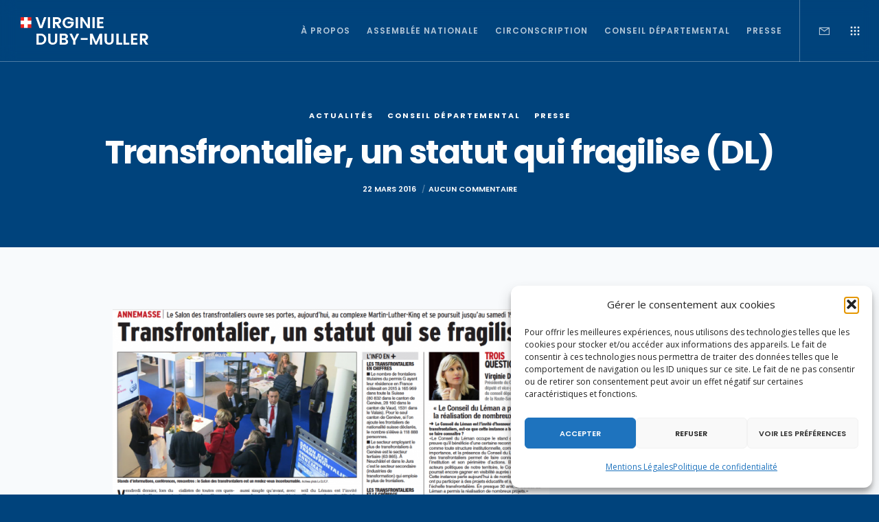

--- FILE ---
content_type: text/html; charset=utf-8
request_url: https://www.google.com/recaptcha/api2/anchor?ar=1&k=6LdTrsIcAAAAAD8UabhbYlStgeY-SXDDubBo0hi8&co=aHR0cHM6Ly92aXJnaW5pZWR1YnltdWxsZXIuZnI6NDQz&hl=en&v=jdMmXeCQEkPbnFDy9T04NbgJ&size=invisible&anchor-ms=20000&execute-ms=15000&cb=da0fp49mglc5
body_size: 48320
content:
<!DOCTYPE HTML><html dir="ltr" lang="en"><head><meta http-equiv="Content-Type" content="text/html; charset=UTF-8">
<meta http-equiv="X-UA-Compatible" content="IE=edge">
<title>reCAPTCHA</title>
<style type="text/css">
/* cyrillic-ext */
@font-face {
  font-family: 'Roboto';
  font-style: normal;
  font-weight: 400;
  font-stretch: 100%;
  src: url(//fonts.gstatic.com/s/roboto/v48/KFO7CnqEu92Fr1ME7kSn66aGLdTylUAMa3GUBHMdazTgWw.woff2) format('woff2');
  unicode-range: U+0460-052F, U+1C80-1C8A, U+20B4, U+2DE0-2DFF, U+A640-A69F, U+FE2E-FE2F;
}
/* cyrillic */
@font-face {
  font-family: 'Roboto';
  font-style: normal;
  font-weight: 400;
  font-stretch: 100%;
  src: url(//fonts.gstatic.com/s/roboto/v48/KFO7CnqEu92Fr1ME7kSn66aGLdTylUAMa3iUBHMdazTgWw.woff2) format('woff2');
  unicode-range: U+0301, U+0400-045F, U+0490-0491, U+04B0-04B1, U+2116;
}
/* greek-ext */
@font-face {
  font-family: 'Roboto';
  font-style: normal;
  font-weight: 400;
  font-stretch: 100%;
  src: url(//fonts.gstatic.com/s/roboto/v48/KFO7CnqEu92Fr1ME7kSn66aGLdTylUAMa3CUBHMdazTgWw.woff2) format('woff2');
  unicode-range: U+1F00-1FFF;
}
/* greek */
@font-face {
  font-family: 'Roboto';
  font-style: normal;
  font-weight: 400;
  font-stretch: 100%;
  src: url(//fonts.gstatic.com/s/roboto/v48/KFO7CnqEu92Fr1ME7kSn66aGLdTylUAMa3-UBHMdazTgWw.woff2) format('woff2');
  unicode-range: U+0370-0377, U+037A-037F, U+0384-038A, U+038C, U+038E-03A1, U+03A3-03FF;
}
/* math */
@font-face {
  font-family: 'Roboto';
  font-style: normal;
  font-weight: 400;
  font-stretch: 100%;
  src: url(//fonts.gstatic.com/s/roboto/v48/KFO7CnqEu92Fr1ME7kSn66aGLdTylUAMawCUBHMdazTgWw.woff2) format('woff2');
  unicode-range: U+0302-0303, U+0305, U+0307-0308, U+0310, U+0312, U+0315, U+031A, U+0326-0327, U+032C, U+032F-0330, U+0332-0333, U+0338, U+033A, U+0346, U+034D, U+0391-03A1, U+03A3-03A9, U+03B1-03C9, U+03D1, U+03D5-03D6, U+03F0-03F1, U+03F4-03F5, U+2016-2017, U+2034-2038, U+203C, U+2040, U+2043, U+2047, U+2050, U+2057, U+205F, U+2070-2071, U+2074-208E, U+2090-209C, U+20D0-20DC, U+20E1, U+20E5-20EF, U+2100-2112, U+2114-2115, U+2117-2121, U+2123-214F, U+2190, U+2192, U+2194-21AE, U+21B0-21E5, U+21F1-21F2, U+21F4-2211, U+2213-2214, U+2216-22FF, U+2308-230B, U+2310, U+2319, U+231C-2321, U+2336-237A, U+237C, U+2395, U+239B-23B7, U+23D0, U+23DC-23E1, U+2474-2475, U+25AF, U+25B3, U+25B7, U+25BD, U+25C1, U+25CA, U+25CC, U+25FB, U+266D-266F, U+27C0-27FF, U+2900-2AFF, U+2B0E-2B11, U+2B30-2B4C, U+2BFE, U+3030, U+FF5B, U+FF5D, U+1D400-1D7FF, U+1EE00-1EEFF;
}
/* symbols */
@font-face {
  font-family: 'Roboto';
  font-style: normal;
  font-weight: 400;
  font-stretch: 100%;
  src: url(//fonts.gstatic.com/s/roboto/v48/KFO7CnqEu92Fr1ME7kSn66aGLdTylUAMaxKUBHMdazTgWw.woff2) format('woff2');
  unicode-range: U+0001-000C, U+000E-001F, U+007F-009F, U+20DD-20E0, U+20E2-20E4, U+2150-218F, U+2190, U+2192, U+2194-2199, U+21AF, U+21E6-21F0, U+21F3, U+2218-2219, U+2299, U+22C4-22C6, U+2300-243F, U+2440-244A, U+2460-24FF, U+25A0-27BF, U+2800-28FF, U+2921-2922, U+2981, U+29BF, U+29EB, U+2B00-2BFF, U+4DC0-4DFF, U+FFF9-FFFB, U+10140-1018E, U+10190-1019C, U+101A0, U+101D0-101FD, U+102E0-102FB, U+10E60-10E7E, U+1D2C0-1D2D3, U+1D2E0-1D37F, U+1F000-1F0FF, U+1F100-1F1AD, U+1F1E6-1F1FF, U+1F30D-1F30F, U+1F315, U+1F31C, U+1F31E, U+1F320-1F32C, U+1F336, U+1F378, U+1F37D, U+1F382, U+1F393-1F39F, U+1F3A7-1F3A8, U+1F3AC-1F3AF, U+1F3C2, U+1F3C4-1F3C6, U+1F3CA-1F3CE, U+1F3D4-1F3E0, U+1F3ED, U+1F3F1-1F3F3, U+1F3F5-1F3F7, U+1F408, U+1F415, U+1F41F, U+1F426, U+1F43F, U+1F441-1F442, U+1F444, U+1F446-1F449, U+1F44C-1F44E, U+1F453, U+1F46A, U+1F47D, U+1F4A3, U+1F4B0, U+1F4B3, U+1F4B9, U+1F4BB, U+1F4BF, U+1F4C8-1F4CB, U+1F4D6, U+1F4DA, U+1F4DF, U+1F4E3-1F4E6, U+1F4EA-1F4ED, U+1F4F7, U+1F4F9-1F4FB, U+1F4FD-1F4FE, U+1F503, U+1F507-1F50B, U+1F50D, U+1F512-1F513, U+1F53E-1F54A, U+1F54F-1F5FA, U+1F610, U+1F650-1F67F, U+1F687, U+1F68D, U+1F691, U+1F694, U+1F698, U+1F6AD, U+1F6B2, U+1F6B9-1F6BA, U+1F6BC, U+1F6C6-1F6CF, U+1F6D3-1F6D7, U+1F6E0-1F6EA, U+1F6F0-1F6F3, U+1F6F7-1F6FC, U+1F700-1F7FF, U+1F800-1F80B, U+1F810-1F847, U+1F850-1F859, U+1F860-1F887, U+1F890-1F8AD, U+1F8B0-1F8BB, U+1F8C0-1F8C1, U+1F900-1F90B, U+1F93B, U+1F946, U+1F984, U+1F996, U+1F9E9, U+1FA00-1FA6F, U+1FA70-1FA7C, U+1FA80-1FA89, U+1FA8F-1FAC6, U+1FACE-1FADC, U+1FADF-1FAE9, U+1FAF0-1FAF8, U+1FB00-1FBFF;
}
/* vietnamese */
@font-face {
  font-family: 'Roboto';
  font-style: normal;
  font-weight: 400;
  font-stretch: 100%;
  src: url(//fonts.gstatic.com/s/roboto/v48/KFO7CnqEu92Fr1ME7kSn66aGLdTylUAMa3OUBHMdazTgWw.woff2) format('woff2');
  unicode-range: U+0102-0103, U+0110-0111, U+0128-0129, U+0168-0169, U+01A0-01A1, U+01AF-01B0, U+0300-0301, U+0303-0304, U+0308-0309, U+0323, U+0329, U+1EA0-1EF9, U+20AB;
}
/* latin-ext */
@font-face {
  font-family: 'Roboto';
  font-style: normal;
  font-weight: 400;
  font-stretch: 100%;
  src: url(//fonts.gstatic.com/s/roboto/v48/KFO7CnqEu92Fr1ME7kSn66aGLdTylUAMa3KUBHMdazTgWw.woff2) format('woff2');
  unicode-range: U+0100-02BA, U+02BD-02C5, U+02C7-02CC, U+02CE-02D7, U+02DD-02FF, U+0304, U+0308, U+0329, U+1D00-1DBF, U+1E00-1E9F, U+1EF2-1EFF, U+2020, U+20A0-20AB, U+20AD-20C0, U+2113, U+2C60-2C7F, U+A720-A7FF;
}
/* latin */
@font-face {
  font-family: 'Roboto';
  font-style: normal;
  font-weight: 400;
  font-stretch: 100%;
  src: url(//fonts.gstatic.com/s/roboto/v48/KFO7CnqEu92Fr1ME7kSn66aGLdTylUAMa3yUBHMdazQ.woff2) format('woff2');
  unicode-range: U+0000-00FF, U+0131, U+0152-0153, U+02BB-02BC, U+02C6, U+02DA, U+02DC, U+0304, U+0308, U+0329, U+2000-206F, U+20AC, U+2122, U+2191, U+2193, U+2212, U+2215, U+FEFF, U+FFFD;
}
/* cyrillic-ext */
@font-face {
  font-family: 'Roboto';
  font-style: normal;
  font-weight: 500;
  font-stretch: 100%;
  src: url(//fonts.gstatic.com/s/roboto/v48/KFO7CnqEu92Fr1ME7kSn66aGLdTylUAMa3GUBHMdazTgWw.woff2) format('woff2');
  unicode-range: U+0460-052F, U+1C80-1C8A, U+20B4, U+2DE0-2DFF, U+A640-A69F, U+FE2E-FE2F;
}
/* cyrillic */
@font-face {
  font-family: 'Roboto';
  font-style: normal;
  font-weight: 500;
  font-stretch: 100%;
  src: url(//fonts.gstatic.com/s/roboto/v48/KFO7CnqEu92Fr1ME7kSn66aGLdTylUAMa3iUBHMdazTgWw.woff2) format('woff2');
  unicode-range: U+0301, U+0400-045F, U+0490-0491, U+04B0-04B1, U+2116;
}
/* greek-ext */
@font-face {
  font-family: 'Roboto';
  font-style: normal;
  font-weight: 500;
  font-stretch: 100%;
  src: url(//fonts.gstatic.com/s/roboto/v48/KFO7CnqEu92Fr1ME7kSn66aGLdTylUAMa3CUBHMdazTgWw.woff2) format('woff2');
  unicode-range: U+1F00-1FFF;
}
/* greek */
@font-face {
  font-family: 'Roboto';
  font-style: normal;
  font-weight: 500;
  font-stretch: 100%;
  src: url(//fonts.gstatic.com/s/roboto/v48/KFO7CnqEu92Fr1ME7kSn66aGLdTylUAMa3-UBHMdazTgWw.woff2) format('woff2');
  unicode-range: U+0370-0377, U+037A-037F, U+0384-038A, U+038C, U+038E-03A1, U+03A3-03FF;
}
/* math */
@font-face {
  font-family: 'Roboto';
  font-style: normal;
  font-weight: 500;
  font-stretch: 100%;
  src: url(//fonts.gstatic.com/s/roboto/v48/KFO7CnqEu92Fr1ME7kSn66aGLdTylUAMawCUBHMdazTgWw.woff2) format('woff2');
  unicode-range: U+0302-0303, U+0305, U+0307-0308, U+0310, U+0312, U+0315, U+031A, U+0326-0327, U+032C, U+032F-0330, U+0332-0333, U+0338, U+033A, U+0346, U+034D, U+0391-03A1, U+03A3-03A9, U+03B1-03C9, U+03D1, U+03D5-03D6, U+03F0-03F1, U+03F4-03F5, U+2016-2017, U+2034-2038, U+203C, U+2040, U+2043, U+2047, U+2050, U+2057, U+205F, U+2070-2071, U+2074-208E, U+2090-209C, U+20D0-20DC, U+20E1, U+20E5-20EF, U+2100-2112, U+2114-2115, U+2117-2121, U+2123-214F, U+2190, U+2192, U+2194-21AE, U+21B0-21E5, U+21F1-21F2, U+21F4-2211, U+2213-2214, U+2216-22FF, U+2308-230B, U+2310, U+2319, U+231C-2321, U+2336-237A, U+237C, U+2395, U+239B-23B7, U+23D0, U+23DC-23E1, U+2474-2475, U+25AF, U+25B3, U+25B7, U+25BD, U+25C1, U+25CA, U+25CC, U+25FB, U+266D-266F, U+27C0-27FF, U+2900-2AFF, U+2B0E-2B11, U+2B30-2B4C, U+2BFE, U+3030, U+FF5B, U+FF5D, U+1D400-1D7FF, U+1EE00-1EEFF;
}
/* symbols */
@font-face {
  font-family: 'Roboto';
  font-style: normal;
  font-weight: 500;
  font-stretch: 100%;
  src: url(//fonts.gstatic.com/s/roboto/v48/KFO7CnqEu92Fr1ME7kSn66aGLdTylUAMaxKUBHMdazTgWw.woff2) format('woff2');
  unicode-range: U+0001-000C, U+000E-001F, U+007F-009F, U+20DD-20E0, U+20E2-20E4, U+2150-218F, U+2190, U+2192, U+2194-2199, U+21AF, U+21E6-21F0, U+21F3, U+2218-2219, U+2299, U+22C4-22C6, U+2300-243F, U+2440-244A, U+2460-24FF, U+25A0-27BF, U+2800-28FF, U+2921-2922, U+2981, U+29BF, U+29EB, U+2B00-2BFF, U+4DC0-4DFF, U+FFF9-FFFB, U+10140-1018E, U+10190-1019C, U+101A0, U+101D0-101FD, U+102E0-102FB, U+10E60-10E7E, U+1D2C0-1D2D3, U+1D2E0-1D37F, U+1F000-1F0FF, U+1F100-1F1AD, U+1F1E6-1F1FF, U+1F30D-1F30F, U+1F315, U+1F31C, U+1F31E, U+1F320-1F32C, U+1F336, U+1F378, U+1F37D, U+1F382, U+1F393-1F39F, U+1F3A7-1F3A8, U+1F3AC-1F3AF, U+1F3C2, U+1F3C4-1F3C6, U+1F3CA-1F3CE, U+1F3D4-1F3E0, U+1F3ED, U+1F3F1-1F3F3, U+1F3F5-1F3F7, U+1F408, U+1F415, U+1F41F, U+1F426, U+1F43F, U+1F441-1F442, U+1F444, U+1F446-1F449, U+1F44C-1F44E, U+1F453, U+1F46A, U+1F47D, U+1F4A3, U+1F4B0, U+1F4B3, U+1F4B9, U+1F4BB, U+1F4BF, U+1F4C8-1F4CB, U+1F4D6, U+1F4DA, U+1F4DF, U+1F4E3-1F4E6, U+1F4EA-1F4ED, U+1F4F7, U+1F4F9-1F4FB, U+1F4FD-1F4FE, U+1F503, U+1F507-1F50B, U+1F50D, U+1F512-1F513, U+1F53E-1F54A, U+1F54F-1F5FA, U+1F610, U+1F650-1F67F, U+1F687, U+1F68D, U+1F691, U+1F694, U+1F698, U+1F6AD, U+1F6B2, U+1F6B9-1F6BA, U+1F6BC, U+1F6C6-1F6CF, U+1F6D3-1F6D7, U+1F6E0-1F6EA, U+1F6F0-1F6F3, U+1F6F7-1F6FC, U+1F700-1F7FF, U+1F800-1F80B, U+1F810-1F847, U+1F850-1F859, U+1F860-1F887, U+1F890-1F8AD, U+1F8B0-1F8BB, U+1F8C0-1F8C1, U+1F900-1F90B, U+1F93B, U+1F946, U+1F984, U+1F996, U+1F9E9, U+1FA00-1FA6F, U+1FA70-1FA7C, U+1FA80-1FA89, U+1FA8F-1FAC6, U+1FACE-1FADC, U+1FADF-1FAE9, U+1FAF0-1FAF8, U+1FB00-1FBFF;
}
/* vietnamese */
@font-face {
  font-family: 'Roboto';
  font-style: normal;
  font-weight: 500;
  font-stretch: 100%;
  src: url(//fonts.gstatic.com/s/roboto/v48/KFO7CnqEu92Fr1ME7kSn66aGLdTylUAMa3OUBHMdazTgWw.woff2) format('woff2');
  unicode-range: U+0102-0103, U+0110-0111, U+0128-0129, U+0168-0169, U+01A0-01A1, U+01AF-01B0, U+0300-0301, U+0303-0304, U+0308-0309, U+0323, U+0329, U+1EA0-1EF9, U+20AB;
}
/* latin-ext */
@font-face {
  font-family: 'Roboto';
  font-style: normal;
  font-weight: 500;
  font-stretch: 100%;
  src: url(//fonts.gstatic.com/s/roboto/v48/KFO7CnqEu92Fr1ME7kSn66aGLdTylUAMa3KUBHMdazTgWw.woff2) format('woff2');
  unicode-range: U+0100-02BA, U+02BD-02C5, U+02C7-02CC, U+02CE-02D7, U+02DD-02FF, U+0304, U+0308, U+0329, U+1D00-1DBF, U+1E00-1E9F, U+1EF2-1EFF, U+2020, U+20A0-20AB, U+20AD-20C0, U+2113, U+2C60-2C7F, U+A720-A7FF;
}
/* latin */
@font-face {
  font-family: 'Roboto';
  font-style: normal;
  font-weight: 500;
  font-stretch: 100%;
  src: url(//fonts.gstatic.com/s/roboto/v48/KFO7CnqEu92Fr1ME7kSn66aGLdTylUAMa3yUBHMdazQ.woff2) format('woff2');
  unicode-range: U+0000-00FF, U+0131, U+0152-0153, U+02BB-02BC, U+02C6, U+02DA, U+02DC, U+0304, U+0308, U+0329, U+2000-206F, U+20AC, U+2122, U+2191, U+2193, U+2212, U+2215, U+FEFF, U+FFFD;
}
/* cyrillic-ext */
@font-face {
  font-family: 'Roboto';
  font-style: normal;
  font-weight: 900;
  font-stretch: 100%;
  src: url(//fonts.gstatic.com/s/roboto/v48/KFO7CnqEu92Fr1ME7kSn66aGLdTylUAMa3GUBHMdazTgWw.woff2) format('woff2');
  unicode-range: U+0460-052F, U+1C80-1C8A, U+20B4, U+2DE0-2DFF, U+A640-A69F, U+FE2E-FE2F;
}
/* cyrillic */
@font-face {
  font-family: 'Roboto';
  font-style: normal;
  font-weight: 900;
  font-stretch: 100%;
  src: url(//fonts.gstatic.com/s/roboto/v48/KFO7CnqEu92Fr1ME7kSn66aGLdTylUAMa3iUBHMdazTgWw.woff2) format('woff2');
  unicode-range: U+0301, U+0400-045F, U+0490-0491, U+04B0-04B1, U+2116;
}
/* greek-ext */
@font-face {
  font-family: 'Roboto';
  font-style: normal;
  font-weight: 900;
  font-stretch: 100%;
  src: url(//fonts.gstatic.com/s/roboto/v48/KFO7CnqEu92Fr1ME7kSn66aGLdTylUAMa3CUBHMdazTgWw.woff2) format('woff2');
  unicode-range: U+1F00-1FFF;
}
/* greek */
@font-face {
  font-family: 'Roboto';
  font-style: normal;
  font-weight: 900;
  font-stretch: 100%;
  src: url(//fonts.gstatic.com/s/roboto/v48/KFO7CnqEu92Fr1ME7kSn66aGLdTylUAMa3-UBHMdazTgWw.woff2) format('woff2');
  unicode-range: U+0370-0377, U+037A-037F, U+0384-038A, U+038C, U+038E-03A1, U+03A3-03FF;
}
/* math */
@font-face {
  font-family: 'Roboto';
  font-style: normal;
  font-weight: 900;
  font-stretch: 100%;
  src: url(//fonts.gstatic.com/s/roboto/v48/KFO7CnqEu92Fr1ME7kSn66aGLdTylUAMawCUBHMdazTgWw.woff2) format('woff2');
  unicode-range: U+0302-0303, U+0305, U+0307-0308, U+0310, U+0312, U+0315, U+031A, U+0326-0327, U+032C, U+032F-0330, U+0332-0333, U+0338, U+033A, U+0346, U+034D, U+0391-03A1, U+03A3-03A9, U+03B1-03C9, U+03D1, U+03D5-03D6, U+03F0-03F1, U+03F4-03F5, U+2016-2017, U+2034-2038, U+203C, U+2040, U+2043, U+2047, U+2050, U+2057, U+205F, U+2070-2071, U+2074-208E, U+2090-209C, U+20D0-20DC, U+20E1, U+20E5-20EF, U+2100-2112, U+2114-2115, U+2117-2121, U+2123-214F, U+2190, U+2192, U+2194-21AE, U+21B0-21E5, U+21F1-21F2, U+21F4-2211, U+2213-2214, U+2216-22FF, U+2308-230B, U+2310, U+2319, U+231C-2321, U+2336-237A, U+237C, U+2395, U+239B-23B7, U+23D0, U+23DC-23E1, U+2474-2475, U+25AF, U+25B3, U+25B7, U+25BD, U+25C1, U+25CA, U+25CC, U+25FB, U+266D-266F, U+27C0-27FF, U+2900-2AFF, U+2B0E-2B11, U+2B30-2B4C, U+2BFE, U+3030, U+FF5B, U+FF5D, U+1D400-1D7FF, U+1EE00-1EEFF;
}
/* symbols */
@font-face {
  font-family: 'Roboto';
  font-style: normal;
  font-weight: 900;
  font-stretch: 100%;
  src: url(//fonts.gstatic.com/s/roboto/v48/KFO7CnqEu92Fr1ME7kSn66aGLdTylUAMaxKUBHMdazTgWw.woff2) format('woff2');
  unicode-range: U+0001-000C, U+000E-001F, U+007F-009F, U+20DD-20E0, U+20E2-20E4, U+2150-218F, U+2190, U+2192, U+2194-2199, U+21AF, U+21E6-21F0, U+21F3, U+2218-2219, U+2299, U+22C4-22C6, U+2300-243F, U+2440-244A, U+2460-24FF, U+25A0-27BF, U+2800-28FF, U+2921-2922, U+2981, U+29BF, U+29EB, U+2B00-2BFF, U+4DC0-4DFF, U+FFF9-FFFB, U+10140-1018E, U+10190-1019C, U+101A0, U+101D0-101FD, U+102E0-102FB, U+10E60-10E7E, U+1D2C0-1D2D3, U+1D2E0-1D37F, U+1F000-1F0FF, U+1F100-1F1AD, U+1F1E6-1F1FF, U+1F30D-1F30F, U+1F315, U+1F31C, U+1F31E, U+1F320-1F32C, U+1F336, U+1F378, U+1F37D, U+1F382, U+1F393-1F39F, U+1F3A7-1F3A8, U+1F3AC-1F3AF, U+1F3C2, U+1F3C4-1F3C6, U+1F3CA-1F3CE, U+1F3D4-1F3E0, U+1F3ED, U+1F3F1-1F3F3, U+1F3F5-1F3F7, U+1F408, U+1F415, U+1F41F, U+1F426, U+1F43F, U+1F441-1F442, U+1F444, U+1F446-1F449, U+1F44C-1F44E, U+1F453, U+1F46A, U+1F47D, U+1F4A3, U+1F4B0, U+1F4B3, U+1F4B9, U+1F4BB, U+1F4BF, U+1F4C8-1F4CB, U+1F4D6, U+1F4DA, U+1F4DF, U+1F4E3-1F4E6, U+1F4EA-1F4ED, U+1F4F7, U+1F4F9-1F4FB, U+1F4FD-1F4FE, U+1F503, U+1F507-1F50B, U+1F50D, U+1F512-1F513, U+1F53E-1F54A, U+1F54F-1F5FA, U+1F610, U+1F650-1F67F, U+1F687, U+1F68D, U+1F691, U+1F694, U+1F698, U+1F6AD, U+1F6B2, U+1F6B9-1F6BA, U+1F6BC, U+1F6C6-1F6CF, U+1F6D3-1F6D7, U+1F6E0-1F6EA, U+1F6F0-1F6F3, U+1F6F7-1F6FC, U+1F700-1F7FF, U+1F800-1F80B, U+1F810-1F847, U+1F850-1F859, U+1F860-1F887, U+1F890-1F8AD, U+1F8B0-1F8BB, U+1F8C0-1F8C1, U+1F900-1F90B, U+1F93B, U+1F946, U+1F984, U+1F996, U+1F9E9, U+1FA00-1FA6F, U+1FA70-1FA7C, U+1FA80-1FA89, U+1FA8F-1FAC6, U+1FACE-1FADC, U+1FADF-1FAE9, U+1FAF0-1FAF8, U+1FB00-1FBFF;
}
/* vietnamese */
@font-face {
  font-family: 'Roboto';
  font-style: normal;
  font-weight: 900;
  font-stretch: 100%;
  src: url(//fonts.gstatic.com/s/roboto/v48/KFO7CnqEu92Fr1ME7kSn66aGLdTylUAMa3OUBHMdazTgWw.woff2) format('woff2');
  unicode-range: U+0102-0103, U+0110-0111, U+0128-0129, U+0168-0169, U+01A0-01A1, U+01AF-01B0, U+0300-0301, U+0303-0304, U+0308-0309, U+0323, U+0329, U+1EA0-1EF9, U+20AB;
}
/* latin-ext */
@font-face {
  font-family: 'Roboto';
  font-style: normal;
  font-weight: 900;
  font-stretch: 100%;
  src: url(//fonts.gstatic.com/s/roboto/v48/KFO7CnqEu92Fr1ME7kSn66aGLdTylUAMa3KUBHMdazTgWw.woff2) format('woff2');
  unicode-range: U+0100-02BA, U+02BD-02C5, U+02C7-02CC, U+02CE-02D7, U+02DD-02FF, U+0304, U+0308, U+0329, U+1D00-1DBF, U+1E00-1E9F, U+1EF2-1EFF, U+2020, U+20A0-20AB, U+20AD-20C0, U+2113, U+2C60-2C7F, U+A720-A7FF;
}
/* latin */
@font-face {
  font-family: 'Roboto';
  font-style: normal;
  font-weight: 900;
  font-stretch: 100%;
  src: url(//fonts.gstatic.com/s/roboto/v48/KFO7CnqEu92Fr1ME7kSn66aGLdTylUAMa3yUBHMdazQ.woff2) format('woff2');
  unicode-range: U+0000-00FF, U+0131, U+0152-0153, U+02BB-02BC, U+02C6, U+02DA, U+02DC, U+0304, U+0308, U+0329, U+2000-206F, U+20AC, U+2122, U+2191, U+2193, U+2212, U+2215, U+FEFF, U+FFFD;
}

</style>
<link rel="stylesheet" type="text/css" href="https://www.gstatic.com/recaptcha/releases/jdMmXeCQEkPbnFDy9T04NbgJ/styles__ltr.css">
<script nonce="PvWavNJVvxWOtWCGYWgcUw" type="text/javascript">window['__recaptcha_api'] = 'https://www.google.com/recaptcha/api2/';</script>
<script type="text/javascript" src="https://www.gstatic.com/recaptcha/releases/jdMmXeCQEkPbnFDy9T04NbgJ/recaptcha__en.js" nonce="PvWavNJVvxWOtWCGYWgcUw">
      
    </script></head>
<body><div id="rc-anchor-alert" class="rc-anchor-alert"></div>
<input type="hidden" id="recaptcha-token" value="[base64]">
<script type="text/javascript" nonce="PvWavNJVvxWOtWCGYWgcUw">
      recaptcha.anchor.Main.init("[\x22ainput\x22,[\x22bgdata\x22,\x22\x22,\[base64]/[base64]/[base64]/[base64]/[base64]/[base64]/[base64]/[base64]/[base64]/[base64]\\u003d\x22,\[base64]\\u003d\\u003d\x22,\x22wr3Cl8KTDMKMw6HCmB/DjMOIZ8OZSlEOHgcwJMKRwojCghwJw4zCrEnCoDTCkht/worDlcKCw6dOCGstw77ClEHDnMKCJlw+w6F+f8KRw4gmwrJxw6nDvlHDgGtmw4UzwrMDw5XDj8OowpXDl8KOw4k3KcKCw5PCoT7DisO3V0PCtUvCtcO9EQrCucK5alrCksOtwp0IGjoWwpzDuHA7bMOXScOSwrTChSPCmcK3c8Oywp/[base64]/DvjMQw7IDw5RHw7TCoW3CqFdsw4nDhCAOFnrChk9QwqTCoFjDumPDmsKRWGYIw6DCnQ7DtgHDv8Kkw4jCnMKGw7pJwrNCFTfDvX1tw7LCmMKzBMKEwq/CgMKpwoEeH8OIFMKkwrZKw4olSxcVQgnDnsOkw73DownCg3TDqETDrkY8UGQKdw/CiMKPdUwBw7vCvsKowolrO8OnwpFtViTCr1cyw5nCu8O1w6DDrG8RfR/CgnNlwrk0JcOcwpHCryvDjsOcw6IvwqQcw61Tw4wOwpDDvMOjw7XCgsO4M8Kuw7Vlw5fCthsAb8OzOsKlw6LDpMKZwq3DgsKFX8KJw67CrxNMwqNvwrd5Zh/DkXbDhBVEQi0Gw611J8O3CsK8w6lGN8KlL8ObVBQNw77CksK/w4fDgGjDog/[base64]/DmCfDp1Mpw6bDp8Kqw4/[base64]/[base64]/CtsO5W0NDwrMsP3rDocOUwoHCq8O7wprCqcO9w7LDngQJwoTCoVjClMKTwqMAaTTDmMOhwrPCnMK+wocewpXDsFYeZlDDsCPCunwLREXDjxcrwqbCoykkOcOTPHpBRcOfwrHDvsO2w5rDtF8dasKUMMKbI8Oxw5w3fsK2OsKbw7jDvUjCh8O9wo1Uwr/ChCBZJmnCjMKVwqVCFnsHw7B9w78PFMKUw5bCvSAcw6E+EFHDlsK4w6sSw7jDnMK4XcO8SileDBNwScKKwrfCicKyWj9iw6JAw63Dr8Oxw7M2w7XDtys7w4/CsGbDnUXCqsK5woYKwqXCjsKbwrACwpvDlsOJw7DDkcKuTcOwMlLDslB0wqzCmsKbw5FDwr/DicO+w4onHDbDmMOyw5ARw7d/wo/[base64]/bsOdw4XCocOGw5wUZRbDsnkdI1sWw6E8w6xWwofCi3rDg3QzHgbDqcOXcXzCqBXDh8KbPDnCqcKww4XCqcKCIG9NDldaG8K9w5UiCjnChlRuw6XDrW9tw6QNwrfDv8O8DMOZw4HDicK6Kk/CqMOfB8KOwotswoDDi8KqPkPDvU83w6rDoVALY8K3a2xJw7DCucOdw77Dq8KEO1rCqBklA8OaI8KfQsOjw6ZfLgjDuMO/w5rDr8OKworCvcK3w4c5SsK8wrHDl8OcaCvCkMKvR8O9w4dXwqDCpsKtwoR3FcOxa8KawpAlwp7CmcKMUlPDrcK7w5XDg3stwpg3ecKYwoJZQ0XDiMK8CGZsw67Cp3RLwpjDmHrCuznDiQbCsAl4wo/CusKEwo3CnsOGwr0iZcOOfsOfYcKcDVPChMOlMXVnwqvCgEd8wqQHJxoDMBAiw5fCoMO/[base64]/DlsKLwqAUL8Onw6LCjkXCt8O5w5jDn8Kqw5HCq8Kmw6nChcO4wocWw6QwwpDCtMOcJFjDjsKZdm1Gw6AyGWccwqfDik7ChBfDusKnw6ludF7Cv3Fbw4/CsXTDgsKDUcKsfcKtch7ChsKBUXHDpW0NScK5bcOIw64mw4ZBMXJmwqFnw5UjdMK1IcO8woMlScK3w4DDu8KQZxZ2w5hHw5XDjwZ/w6/DkcKkJTHDjsOHw7Y/PcOoP8K4wpTDqcOxAMOQFDFZwpI+KsOmVsKPw77Dli9IwoAyOztEwqXDrMOHDcO4wp81w4nDqMO3wpjCgidEKMKYQ8O6BSbDoELDr8OrwqDDrcKwwonDmMO7WS5Cwq8nWSRzXcOeeyjCu8O8VcKrEMKKw7/CqXTDjAcqwoNpw4RawofDhmdHC8OtwqrDknUYw75eQsKzwrnCucOGw4R8PMKTYwhOwrXDh8KYAMKqYsK/ZsKnwrkGwr3DnVYFwoMrEiFtw5LDvcOZw5vCgVIFIsODwqjDgMOgRcODRcKTamEqwqNuw5DCs8Olw63ChsOPBcOOwrF9wqMAS8OzwqHCm3RuP8OuWsOQw45rA3vCnWPCvA7CkH7DjMKhwqlcw5PDlcOiwq1jEi/[base64]/w4NDw79JwplXfk3DmSfChiDDqXdXw6fDjMKdQcOzw7jDm8KSwpzDsMK0woLDq8K9w5vDscOFTGxQd21gwqDCiEt2eMKeJ8O7IsKHwroCwqbDpQJ2wqwMwqZlwpBuOGcqw4xTfHcuAsKdDsOSB0Mow4/[base64]/DsEZCDcKYwoV8wpolwpfDnGPDicO2McKifMKXA8Owwqcjw4IpcHg+EBh9w5s8w78Zw5sbQBnDqcKGT8Okw7B6woPCiMKnw4/Cgn4OwoDCk8KiAMKMwqvCuMK9JUzCl3jDlMK9wqbDvMKyRMOSTj7CqMO+wpnDhFnDhsOqLzvDo8KlLUNlw6cuwrfClEzDmW/CjcKrw74+L2TDnmnDqMKbWMOWeMORb8O4cjbDiH1xwr5YYsOBRRd6ZFYWwqHCtMKjOnrDrMOLw6PDtMOqVUo6RmrDrcOvRcOvXCIBWVJAwp/Co0Nfw4LDn8OyFiY2w7LCtcKNw6ZPw6kYw6/CqFRpwqglKTpEw47DmsKHw4/CgXrDnx1jNMK1LMOHwqvCtcOPw5F2QmBjT1wjR8OdFMKKD8OTV3/DjsKMT8KABMKmwr/DjBrCkyAwZnMkwpTDkcO5DxLCq8KFLE3CvMKzEBzCnybCgnfDiVrDocK9w4EjwrnCiGR5LWnDlcOuVMKZwp12aV/Cs8KyOzk9wr15PjYlSXcew43DocK/wqJxw5vCucOTBsKYBMKGFHDDiMKxH8OdRcODw7tWYw3Dt8OLG8OnIsKZwoplMy48wpvCok4hO8OQwrTDssOawpsswrbCpAQ9CBxUccKDZsK9w4wpwr1JW8KjalNSwofCr2nDrGbCr8K+w63CssKDwpIZw7h/F8OlwprCrsKrQmHCkDdJwrDCol9Bw5sUU8O1CcK/KwYUwqB5YMOUwrPCtMKkLcOsJ8KlwrR1RG/Cr8KzCMKudcKsGVYiwpVGw695W8Oxwp/CisOCwoV4AMK9XTI9w6c+w6fCrnbDnsKzw5Iwwr3DgcOLLsK9AcKMUg5Xw71LBgDDrsKwIWZPw5zCuMKrcMOdMRzCoVLCnD5ZbcKVFMOsecOhE8KKBsOgI8KMw57CgQnCrHDCnMKWf2bDuF/[base64]/w7ctPsKaRsKtw5hLJcKow5LCiMKtQi3CqC7DhlgqwogRVEpCBhTDr2TCrsO4AzkVw44Nw49qw7TDq8KZw6EHAsKAw4V2wr07wobCvB/Do3jCssKrwqXDkFHCgcKbwrHCpSzCvcOqScKhKV7CmivCv3TDpMOWMVVEwo7Dh8OJw6ZYZhZOwpXCqUjDkMKdSyHCgMOEw4jCksKawq7CjMKHw6QSwrnChH/Cnj/[base64]/w6/[base64]/DgcOYSQbDnhcYw6/DnsKWYCHDuAY/wqHDpsKUw5nDtMKOwp0iwrpPFGRVMMOew5fDgBDCjEtAAA/DjsOyI8Oaw6/CjcOzw7LDosKbwpXDiyx/w5xoDcKxE8ODw6DChnhHwpAbTMKmC8KUw5DDoMO6wqJCJcKjw5UNZ8KGShNGw6DDs8O/[base64]/[base64]/DicOpw7jDmMK/bVTCoEfCosKdei4YL3PDo8KfOcKcfxVuNiZkDGHDlsOXBVstLUsywojDpiLDvsKpw5BYw6zCmWIhwr8+w5dyR1zDhMONK8OMwoHCtsKDLsOgf8KuHip8GQ8/CygIwr/DpUrCv3R0ZgTDu8K4JB/[base64]/CkH5eB8OuLyrDmMKUIcK1albCvsKeBcONVAHDq8K8ehvDujTDs8OjT8OoOjDDusKWT0UrW2pRUsOSPw8Yw4JwW8KBw4J7w4/Culw0wrTCssKiw7XDhsK8F8KsWCRlPDZ7byfCu8K8YEoLB8KjVQfCi8KCw7fCtU9Mw7/CicOtRSwCwqsZMMKTJMKEQTLCu8KBwqA1H3rDusOOL8KYw60gwp3DtEnCoQfCjT8Mw48Nwo3CjsKswrY/BkzDu8OZwqPDkxRTw4TDq8KCA8Kcw4PDtxPDkMODwqHCrMK7wrvDjsOewqjDkg7DucOZw5pFeBJOwqbCucOkw7DDuVQ/fxnCun1kYcKOLMOCw7jDscKqwot/w71RK8O0cSvDkAvDuVjCo8KvZcOsw7VfA8OPesOMwobCvMOlHsKIZcKrw6XCoVlrUMK1d2zCj0TDsXLDokMvw5suAlbDjMOcwo/DrcK7OcKMAcOgWsKLZsKgJ3FCwpQ+Wk14wp3CoMOPcB7DrMKiDsOwwokqwoseVcORw6vDpcK5OMOsHyDDlcOLJg9WFGzCoVgyw7wYwrfDi8KPYcKeNsKVwrh+woc+WH5NLAjDhsOFwrHDssK+X2pfE8OZMjUOwoNWRXtZO8O1XcOFAgDCqnrCrAB+wr/CmkvDiQ7CnV9yw6F5WTJcLcKOScKgExBdcH13AsO8w67DljDDlsOow4/Dk1XCssK0wpEBOHjCuMOkEMKAWlNcwotXwqLCnMObwq7Cr8Kzw7xScsKcw71kbMObP0Q5e27CqVfCvDnDqcKOwq/CqMK+woTCtg9cKcOKRxXCscKRwr1oP0nDiV3DtlbDucKMw5TDnMOyw61lFUjCqQHClEFnUsKKwqHDshvCkGfCtDxsH8OgwrIfKCMAEMKRwoUMw4rChcOiw7p2wrDDrQ0YwqjDvxrCrcKWw6tQf1rCvXLDjHjCvTfCu8O5wphXwqvCjnhLL8K7dlrDhRZzPg/CsjXDsMO0w4zCkMO0wrPDlCLCtUQYf8OjwpfCicO2QcK7w75pwrzDk8KawqwKwogaw7FxLcO/wq1rb8O8wqkew7U3Y8K1w5Rww4PDsH9awoHDtcKLfHHCqxAxKADCvMOUe8O1w63CvcOfwoMzGGnDnMO0w5bCksKEWcK8Nx7CmzdRw71Ow7zCisK3wqbCtsKOUcKiw70swo0rwoDCscOWdkRwTitbwpRQwo0NwrfCh8KJw5LDkxvDr2/DsMKfBg/[base64]/E8Krwq8xLyQGw7g6LGbDhVRBwoJdG8OSwrDChMOFBmFEwpMAJR/CnQXDqsKZw5kVwpVAw77DjmHCuMOpwrPDnsO9ejsBw4/[base64]/HnXDtcKMw55UwrJQSVtuGsK8XAQ6w7PChsK7cW8UAlAGM8KZSsKrFhfCgEE6ecKtZcOAaHBnw5HDs8K6fMO6w6FPbGDDvmR4ak/[base64]/Doj/DjEbDj8OcCcOnIDAIw5/DugXDiznDpjpzw61RFcKGwrTDmzN5wqpjwqwERMOzwpISHz/[base64]/[base64]/CjzMjw5vDgQ5rwrzDgMO1wp3CrMKsAMO9wr3CmFbCg3fCgWNUwpvDklLCncOJAXQkbMO9wprDunh7NzHDi8O4HsK4woDDmG7DmMOEKsKeL1FND8O7asOmbgc3WMOODsK2wpvDgsKswpPDpk5ow69Cw73DosOfJsK3d8KFDsOmP8OeYcKow7vCpj7CqWHDpypmFMKuwp/ChMOSwo7CuMKlcMOJw4DDv281dS3CohvCmDh3IMORwoXDp3vCtH4YN8K2wpVlw7k1RAXCi0Q/XsKdwoPCtsOvw4JGc8KyCcKgwq1MwoQjw7HDrcKAwokFf0LCp8KFwrANwp8sGMOheMK0wovDowEVZsOABcOzw7XDh8ODbxBvw4/[base64]/[base64]/CrsKUw4ovwoEefyBWwqDDpBTDuMKewpxlwqZva8KGGMO8w4kNw4YTwoXDkjvDlsKvGTBvwqjDqizCp2LCvlHDgXDDkR/CoMOQwrBYbcOtbn9Se8K3UMKDBDJwDD/Cp3XDgMOpw5zClAxawqE1SHYPw4YQwqlLwqHCgUDCulZYwoIoaEfCoMK9wp3CssOHMGV7YsKkEmUvwpxmc8KzVsO9eMKDwo97w4DDmcKQw5RCw7pQRcKLwpXCh3jDoCVow5DCrcOdEcOqwoxVCVbCrh/[base64]/DqDzCvF56IEoaw5/[base64]/IcONG8KWw7RnKMKte8OswrAXwoI6WlMUfcOlaDHCisKewqXDpcKQw7jCn8OrJMOeZ8OMcsKTAMOMwo9pwp/ClDPDrnlcSU7Cg8KuSXrDoBIkWV/DgnUDwpASEMK5fU/CuTFnwr82wqrCuTjDp8O9w5Qmw6gjw7QHfwzDncOjwq9jCmVzwp7CpTbChsOtBMK1eMK7wrLDigpmNx1/eBXCpVnDgAjDplHCrUICPC57VsOaJxvCtD7CgnHDrsOIw5HDgMOiccKtwogXOcKYAMObwpbCoT/Cojp6EcK3wpMhBHhvQkENOcO2X2rDssKRw4o5w4dMw6BAOTTDpCTCj8Osw43CtkdPw4DClFxzw7rDkhTDqTMuKzHDpsKAw6rDrcOgwq5lw5TDuzjCocOfw53Cv0nCuR3CjsOLXgBsBMKTwoVRwr/[base64]/[base64]/w4RzwqdkMgAEBmXDkMOZw7YVUsOOfFpwKsK6f0NAwqIQwpbDj2lUWWvDjiPDjsKCIcKxw6PCr2d3eMOCwoxZe8KCHz3CgXcQHjYLJXzCrcOFw57DmsK5wpXDpMOCQcKxdHE2w6XCtVBNwqkQT8OhZG/[base64]/LMKvw41IBgrCu3fDlXbDt8OgTXMcwpZEUENjDcKEwqrDrcOBTWDCj3AURyAZZ0rDs2klbBXDjVDDjjR3Qk/CqMOEwrHDm8Kdwr/CoXUTwqrCh8Kdwp8sP8O2V8Kuw6Yww6ZDw5XDj8OlwqgBAXcoe8KMVz04w4MqwpRpanpZUTXCnErCicKxwopbYTkqwpvCicOqwpkww6rCusKfwoYaHMKVG3LCkFcKTF/Cm2jDnsOSw748w6Nyei9Rw4jDjRFtUgp5JsOJwpzDhCbDj8OIAMOaCwIvRH7CgEDCscOsw6XCjBLCisK/S8Khw7opw67DgsOWw6tFLMO0HMOEw4TCvDMoIwTDgjzCglTDhMKdWsOiKSUJwoVwEXjCgMKpCsKzwq0AwpwKw706wr3DjsKzwpLCuklJLjXDo8Oqw6jCrcO/wrzDtzJIwolVwpvDl3DCnMOTUcKSwp/Dp8KiBsOqdVMqCcOpwr7DuyHDscKeYcKiw5Zdwok5wrTDjMK/w77CmlnCgMK4OMKUwpTDv8OKTMKiw74kw4wyw61mScKlwqhSwp4AWkjCgUjDm8Oec8OdwoXDt0rCl1UCa1/[base64]/T8OZwrU0MMKgwr9Iwro+Q8OnGMO0w7TCpcK+wpgwfW7Dhl/DjWAoW0EYwp4YwonChcK3w5EfS8Oqw6/CnA3CnzfDokfCv8KOwptGw7zDmsOYK8OvcMKWwp8rwosVDT/DgMOSwr7CjsK1NWXDmsKfwq7Dthkow64Xw5cvw59NKVJUw4nDr8KTVQRCw6RSeRpzJsKlRMOewoU2RU/DjcOiUnrCnXoeCsOnBEjDicO5RMKTCCJoahXDrcK1b3tAw6jCkg3CmsOrDQfDpcKJIFZvw5F/wpAaw7wsw6N0eMOABG3Dt8KXEMOsKjJFwr/CkSfCkcOnw51zw5QEYMOTw4Vqw5h2wovDvsOkwo0PEXFVw5DDjMKxUMKIYxDCshFXwrDCqcKcw7cTICtbw7vDpMOaXRNewq/Di8O2GcOXwrnDiVF1JkPCk8KMLMKqw6vDsXvCkcO/wr/DisOVAgYiY8OHwoF1w5nChMKWwonCnRrDqMKrwogBfMO9wpdYHcOEwqNkIMOyGMK5w7MiLsOqEcKew5PDuUtiwrQfwp0/wrBZGsOgw7d/w64Bw61EwrrCs8OTw71WCkHDjsKSw4YCbcKow50QwogIw53CjU7CoUlwworDgcOLw69zw40eC8K8bcK+w4vCmzTCmBjDtU/[base64]/[base64]/DksOdw6kLw6jCpzLCvcOyS8OHwpk3w5ZAwrtfAcObFn7DuhRRw7vCl8OmR3/Dvx9kwpxWGsK9w4nCnknDq8KgVgPDuMKQGWfDpsOBBQzCmx/CvWZiT8OQw6Rww4nDo3PDsMKPwoDCp8K1e8OrwqY0worDrcOPwpNDw7nCqcOwYsOHw5ROZMONZBxcw5/CncOywp8MT3PDjlPDtAkyYXwfw63CuMK/wrLCiMKuCMKEw7nDohUgNcKswq87wo3CgcKyLizCocKIw7jCnyVZwrTCvnsvw5wdP8O/[base64]/CrXtSJMK6fcOyLsOswoswH8OGwrTCucKvJBjDocKBw5syL8K8WhZfwoJIWMOYVDQ+Sx0Nw588SRt4UMKNa8OOTsOlwqvDgMOnwqVfw6MwTcODwoZIa1QywrfDl0sYN8KmIWZRwrTDocKkwrhFw5HCgcKwIsOHw6vDuzDCjsOnMsOVw5LDiULDqS/[base64]/wp1bwqbDrFPDiwtjw656NcKjwrpcw7YgccOmV2hSMW9hCMOAFlMdasOEwpsXThHDhV7CtSVeVnY+w6fCs8Oia8Kyw6V8OMKJwq8mWT3CuWrCkkx+wrhrw7/CnTnCr8Krw6XDvifCgUjCvG4tCsOVXsKAwo86f3/[base64]/Uhw4w4fCnQzDiU/CoMOjwprDlTRBw40NDSXDn0LDhsKQwoNfF3EVYDnDmwXChy7CrsK+QsKrwrjCjiktwr7CiMOfT8KIDcKqwotGEMOuHmU2D8O/wodPBzx/I8Odw4ZNMUdOw7vDpGs4w4DDksKsKsOKR1zDq2MVa0vDpD9fV8OBecKeLMOMw4fDhMKYMBM1RcOyeB/DgsOCwpdvYAkSFcKuSFRwwrjCvMK9aMKSGsKnw7vCuMOZIcK0QsOHw7PCiMOFwqRTwqfCpWwcNQ5CdsK+UMKhY0bDjMOnw5d6AyUUw7nChcKkc8KxDHTDtsOLYHp8wr8AUcKnD8KgwrQXw7QdLcOrw6d/wrEFwofDp8K3fWgZX8ORby3DvXnCm8K1w5cdw6IJw446w4jDtMO/w6fCuEDDtwXDkcOsQ8KpODIleW3CnEzDu8KJFCJWcTFTfEzCgB1MUEAkw5jCi8K9AMKROQsZw6nDj3nDnRPCmsOlw7bCsQ0WaMKuwpMtSsKPbynCh1zCgMKDwqZFwp3Dg1vCgcKXZmMCw6PDhsOAfcOhK8Ogw5jDtxzCsSoJAV3ChcOHwrfDs8K1R3HCisOuwq/CuFdWYmrCrcK9LcK/[base64]/w6vCm1Rzw6nDvxXCrsKUVcK4w6JKXUYxcnhwwocfJwfDj8KdesOgcsKuNcO3wozDs8KbfhJgSQbCvMODEnfCnF7CnCwIw7sYHcOfwooEw4/DqkQyw5rCvMKfwoBiE8KswpnCtWHDtMKPw6huPXIrwqHCisO4wqTCiTsnd1oVLjPCkMK3wrPChMKmwp1PwqI1w6/CssO8w5Z8QUDCtEDDmGBWUlTDs8KhPMKHS0d3w77DsFYXfBHClcKTwrQZZ8OuSwpwPF0Swqljwo/Du8Olw6nDtz0Ww4zCqMOvwprCtSkhRy9CwqzDmG5Dw7MoEMKgeMOBUQt/wqbDgMOHSRptZSPCtMOdQhXCgcOFcBZIUCsXw7Z1AVrDrcKhQcKNwrp5wqLCgcKpaVbChG5YcAtyOMK4wqbDs3XCs8Opw6xhTldIwr51HMK/dcOsw49DelM+QcKqwoYBIFNSOi/[base64]/CvcKmw7rDrcOsBsOoV8OZwrk9wqDDicKdw5EFwq7CtsK/MFfCkwc/wr/DmTDCsU7CusO3wqUgwojDoU/DizkbDsO+wq/DgsKMQg7CiMORwrwTw5fCkCbCh8OGQcOowqnDn8KHwoAuAcOTOcO1w7jDghjCmcO+wofCiknDnmYqVMK7TMKOUcOiw44ywrPCoQw3G8K1w4/[base64]/CoXvCjMKBwrsiwq3DsF3CjxRDwrw/w7LDqTkDwpthw5vCu1PCrwdGKyR6Eid7wqDDk8OOCMKBfDgpR8O9woTDkMOqw77CrcKZwq4XPyrDqTFaw5YYG8Kcwq/Dp1/CnsKxw501w57CrMKpeR/Co8KUw6/DoUUbE2nDl8OQwpF7Qk1RbsKWw6LCjMOQUl1vwrXCrcOJw4zCtMOvwqIbB8O5RMKgw4YOw5zDqHl7UzkyOcObRSLCusONJCR5w5vCksKDwoxmJQPCnz3CgcOmP8O5ZwHDjiFAw5keLH/Dk8ONf8KTGB5QZcKfTnBSwqo6w6TCnMOVEi/[base64]/CuWUZYsKcSMOVOy3Chx7DssKSw75cTcO7w4wJYMO2w6JpwpxxIsKWIUXDn1jCvsK7DQ8Ww5duNC7CnyN1woPCncOsQcK7asOJDcK5w6bClsOLwpF7w5ovQgHCgnV4Tn1Pw719TcKFwosSw7PDjTsaY8O9Mj8QAcOwwp/Di3pLwotoKFfDtDHCuAzCtTbDosK6XsKAwoMbPj9vw6Zaw7gnwppgTljCrMOZHznDnzhNDcKpw6fCtxd9UknDtQ3Cr8KrwpgLwqQCFzRdYcK/[base64]/[base64]/DlSjDt2Mxw4XDqm3CkcKeOsKgw4sVw6kLRzInHitlw4nDiBRTw4fCqATCtwVoRRPCv8OGb2jCuMOCasOaw48zwqnCnnNjwrAQw5N+w7vDrMO7Q33DjcKPw7LDmnHDvMOVw5bDg8KvZMOSw5vDrhxqL8KVw5EgRWIBwpfDjTXDkgE8J0/CohbCuk1+MMO8Dh4nwrYVw7dLwrHCgQLDjzrClMOdOH1PbcOTWivDt28rLk90wqPDtcO0JT1ST8KrY8KSw5h5w4rDpMOEwr5iGi4JDX9dMsKbTcKdVcKYBzLDt3zDq3fDtXtwAHcDwrx/BlDDs1kqAsKgwoUtUMKGw6RJwolqw7XDlsKbwpvDkDbDqxHCt3BXw793wpzDq8K1wojCpTEDwrPDqhTCusKZwrEXw4PCk3fCmBdhcmo7GwjCusKEwq91woXDsxDDosOgw5odw6vDusOXI8KDLcOVSmfCtRh/w7DDssONwqfDvcOaJMKoDhEVwoZ9O3jClMKxwrlpwp/Dn1nCrDLCr8O2e8Ohw4Yww5JLQGvCqUDCmyRIfwTCglTDkMKnNC3DuFllwpbCvcOKw4vCkGt/w5FPCRPChipbw5jDgsOJHcOufCMoDHrCuz7Dq8OkwojDjcKtwrHDm8OOw4lQwrfCvMOYejwnwo5hw6HCo2/[base64]/CtsKwwqZRe8O9wrrCjlnDoSDDhcOBw7jDm2zDlHEyInAUw60qPMOsKsK1wp54w44OwprDjMOxw6Mrw6rDskI8w7UIW8KxISzCkwFaw6MAw7B1VDrDiwo4wqYobsORwq4iFMOZwpEAw79TMsKJUW0/[base64]/T8OEJgQNSgDDpVRBw4ZCEyVaX8OVaWLCpRF/w69pw7ZxWm5Rw6zCtcKCWU5QwrlRw7lvw6nCoxvCvkzDkMKsZxnCv0fCgcO6LcKAw4MUWMKNJh/DlsKww7nDhFnDllPDqmg+w7rCj1nDgsOTe8OZeCp5E13Cs8KWwoJEwqR5w51qw53DosKjVMKRLcKbwod7KFNwWsOQd14Ow70tPkYKwr00wr83eFg0Vh9zwrXCpT/DgVPCuMObwpQwwprCqhLDncOzQyHDuEJywp3Crj1uajPDhlFww6fDvXg3wojCuMOqw6rDvBjCug/CoWFTRD8vwpPCgXwGw4TCvcOrwoHCsnEgwqALNwDCkjFowrjDtsOKBDfCksOyTD3ChwTClMOdw6HDusKAwpHDv8OKeH7CgMOqHiwsPMK4woTDnBg8SWkrS8OUHcKcQn3CiHbClsOMfC/CtMKnMsK8WcOUwrh+JMOfYcOlPyZ0UcKGw7VOUGDDu8OjWMOqGsO9T0vDmMOLw7zCgcOlLkHDhwZhw7ERw4PDscKHw6pRwokNw6vCqsOtwrMJw6Evw5Ynw5TCmcKawrvDng3CgcObOTzDrULCg0fDvTnCksKdJsK7IcOkw7LCmMKmMRvCqMOuw547Tm/DlsOhbMKFCcO7T8OwbGjCoyXDsyHDnRMOKEYIcnI4wqxZw4TCvVjCnsKIfEJ1CB/DpcOvw40Rw5pYalXCjcObwqbDsMKFw5nChCzDpsOzw60awrrDpcKIw41rDz/[base64]/CkDIffUzDu3TCkcKjwq9gw7TCk8OhQsO1w4YJwp3Cn01OwpLDgULDighGw5p6w7tqeMK4RMO/d8KzwrFLw7zCqAF6wp7CrTxTw7slw7VjIsKUw6AdJMKLL8Orwrd7BMKgIHTCjwzCo8K+w7IGEcKhwonDo3zDtMK1dsO/[base64]/w43ClMOwQRTCq8Kiw4RvwpFhw4fDvcK1KlFNLMOTBMO1FHTDpR/DmcKRwoI/wqVZwrHCkEw1TnXCmcKHwqHDtMKcw43CrmAcFV1Qw6Uaw7/CnxlwFnXCrHrDs8KDw5/[base64]/wog9wrHDhQ/ChxvDosOTIcO5FwF5US9gw7HDvQkow4TDs8KEwozDtxFjEmPCvcOUFMKOwrpgW0EGVsKhbsOOAgJ+Wm/[base64]/CgMKUeV3Dl8OnEsOJY8KbBsOmwr7DnizDqsOKwqISDsKOf8OaXWY3Y8Kiw7nClsK6w7I7wqTDth/CtsKZJQ/DscKFeEFMwrvDgsKawoo7wpjCkBbCqcONwrAdwoTDrsK6dcKFwowncF1WEzfDnMO2AMKmwobDo1TDqcKuw7zCpMKXwo/Ckw4SLiPCiTXCvXQOGwtew7I2WMKEHFhyw4XCgD3Du1XCicKbCcK3wpoYdcObwqvCmE3DozYuw6XCvMKzUigWwrTChhxzZMK2VSzDh8OUM8OVwrYqwrUJwog3w7nDqBrCocKQw6kqw77CtsK8w5V+Iy/ClATCmsOFw5Npw5TCoXvCucO1wpLDvwRlQMK0wqQnw6kyw5JzZVHDmSh1fxnCicOBwrnChGtcwoEkw7R3wqDCmMOyKcKnPG7CgcO/[base64]/[base64]/DoHJdB0UHwrTDp0ZgcDtPFMODwo3DlsOawpXDm3ogHR7CicOPAcK2NMKaw53CgDlLw6MPLgDDsFo2wpzDmj8bw6DDmy/[base64]/DgAERXsKvW0ladW/Dl8O3w7XCjsO/eMOKK2c6woMDD17Cv8KwakvCqMKnBsK2XDPCoMKudU4afsOfPWDDuMOMP8K0wp/Cozt0wojCgRkALcOPYcO6UWBwwrTDkTgAwqskMEtuPFdRS8KEdBkJwq0zwqrCpFIgNC/[base64]/DisKuZTp8a0VKwr1iYSjCosOuA8KPW25OwpNqw6VvPsOJEcO/w5jDl8KawrDCvRAEZcOJRXDDgkASPyoHwoRGeGosS8K4blRXSwUSXFAFThQ7SsOuHCkGwrbDhlvCt8Kgw5MQw63DiRrDqGFSTsKRw4LCuRgaDMKNI2nCmsOkwqwxw5bDmm1aw5TCpMKlw7/[base64]/CoMOvwrY7w6PDj8Kzw7xxEm1hwpLCp8OqwpbDscK4wr0QQ8OXw6HDsMKoaMOwKMOYDSN6C8O/w6TDki8Rwr3DtHgyw45Mw4zDoRsVbcKbKsKwQMOFSsOMw4YZJ8OMACPDn8O0KMKnw7U3K0jCiMK9w6bDuQvDhF4xXiRfCHcgwrHDoB7Dtg3DkcOmLmnDnRTDu3/CgE3Cg8KVwpo8w4IaUlUGwrbDhVoww57CtMO4woPDmHwbw4DDskEfUkNZw6pBb8KTwpnDv0PDi1zDgMODw6kTwq50V8OFwrjCq2Yew7lFPmU5w453Nz9hT116w4Q1bMKbTcKMIV5RbcK+aCzDrH7CjiPDjMKcwqXCt8KnwolhwppvXsOaUsOuPxA/wrxww6FNBzzDh8OJCQVQwrzDnTrCsgXCqWnCrgvDpcOpw61uw6txw4FqcDPCtHvDiRvDkcOnUB00W8O1WWcSamPDkmYsMRTCkFhnMsOxwo81DCdTZjTDu8OfMlB9wobDhSnDmsK6w5xLE2fDo8O9FVfDsRU2WsOLTEE5w4HDrzTCucKiwpcJw7kpIsK/[base64]/LQUDwoDDlsKLwqJ/wpzDrcORYkLCgnPCqsKnB8OTw7vDmUnCs8OlT8OWR8O9Gml+w6h8XcKQV8KMKcK9w5nCuyTDusKQwpVpAcONE3rDkHoNwpVCQMOLGQZ7N8KIwpBtCX3CimbDjSLDswzCiWxtwqkIwpzDjx3CjiwUwpVzwp/[base64]/DqMOwScKwSXVoEMKWMTjDl8OCRsO1woBsPsOjcHXDqEItA8K8wo7DrXXDvcKaCRYoLjvCoGp0w70eJMK0w4bCuBVNwp8Wwp/DtgbCknzCpUHDjsKowoFWNcKPRMKhw6xawpzDvR3DhsK0w4LDqcO2EsKfUMOiGCofwpDCnxfCp0jDrHJ7wppZw5jDlcOpw5ZGN8K5ecOVwqPDgsKxYMKJwpjCnl7CsXnCnGLCnBF8woJVIsKnwq44dWd3wrDDuAI8RRDDmXbDssOwSUF5w7XChCTDv1wnw4tXwq/[base64]/DixvChUHDnMOcCsKRwpjDjcOpwpvDrMOnwpnDtTjCr8OkI8O2QEXCoMONf8Ofw5EqURxxVsKkAMO4XFVaKlPCmcOFwqjCncKtw5omwoUxZw/[base64]/Cp2NOdcKNwporOwPDt1Ild8KRw6HDsGNgw4XCkcOuaTXCtVLDscOMY8OwYkXDpMO9ExQuZW0fXDBEwqvCjCzCmBd/w7LCrgrCoxxlH8K2wrvDhWHDulkKw6nDrcOlJwPCk8OpfMOMAUIgSiXDj1NkwokIw6HChj7DsSoxwp7Ds8Kta8KtMsKnw5TDvcK8w6QuH8OMMMO2MVzCtiDDqGIyFg/DscO4wp8IYnI4w43DpGwQXyDCmHM9H8KvVH0Ew4fCrw3CpEA7w4x7wqsUMwjDmMKBJEgQFRlAw7nDqz9uwozDmsKWcT3DpcKqw4jDl0DDqFzDjMKBwpDDi8ONwpoON8Kmwo3Ci0nCrgbCo3zCrjp6wplxw5/[base64]/CnmbCs8KPwqPCssKFNcKJw6vDq8OCJmvDqjzClGvDn8OHecOxwpbCvcOhw4zDgMKHXmZNwowLwrnDgw8kw6TCs8OPwpAaw6EQw4DCvcKTd3rCrE7Cu8KEwrECw69Lb8Krw7DDi2/DisO0w7jCm8OUdRjDlcO6w6PDkyXCgsKAVWbCoCscw4HCjsOOwp4fMsOcw7bCkUxLw7M/w5/CpMOfZ8OqDm3CrcKPdCfDgH0wwpbDvScUwqhNw7gDSHXDnkNhw7Z/wrMewpp7woVYwo13DFXCi2nCm8KEw6bChsKNw55Zw7JOwqx+w4bCu8OYCz0Sw7M3wokUwqrDkR/DtcOoXMKOLVzCmyxudMKcaVFcdsOzwoXDuBzCnwoLw5VgwqjDksK3wqIOQcKhw59fw514dD8kw4hvIlI/[base64]/DkEtcbC/DmcKdMsOVJ8K5w7VBw54lSMOcMm50wrvDpcOKw4/CosKHKUo4AMKjQMOPw7vDqcOiDsKBBMKuwqdoOMOkbMOwUsOxFcOVBMOIwpXCqhJowpcidcKsXSoEOcKGw5/[base64]/DoTHChcKJwo7CnMOrwo3CicOtwqPDiMK9Y39SLMK1w5UbwohgTTTDkVrCvcOHwpHCncOUb8KFwrvCgMKEA0A6EAcCScOmE8OLw5nDnlHCpxIUwp/CqcKAw4LCgQjDo1HDpjTClXvChEQjw6FCwocXw5V1wrLDhTJWw6JDw4/Cr8OtCMKWw4svKsKow4jDt13ChnxxUVVfC8Kfa0fDnMKlwpFgZx7DlMKYB8Opfwstwr0EHitiNUEDwql+UHs/w4Qlw7hkRMOlw7FTIsOzwqnCsw5IV8KWw7/Ck8OPZcKyQMOlUU/DtcKEwpsqw5h/woZkScOMw7Q9w4/Co8KaScKUPXvCr8OvwpnDi8KCTsOqBMOZw74OwpwEbl03wo3DqcKFwp/[base64]/CjMK7wrN2ExDDtTLDhcK+wppswqwCw6tow5oNwrIydCzCtCpWWihVFcKETibDsMOHIBbCp20XZW1Ww69bwrnCsBlewpArHyDCrQ5vw6jCnChmw7fDkUzDjzAOI8Oqw6DCoF4ywrnDh1BCw5ZnAsKdVMKsN8KZBcKLMsKRJTt1w71qw77ClwY/D2AWwqPCkMKRFy0ZwpXDmncfwpULw53CnAPDoyPDrijDgsOoDsKPw7p9wqo8w6YHZcOWw7LCvU8gVMOCVkrDqlfDqsOedhnDsB9lTkxDYsKNCDtVwooMwpzCtm4Jw4/[base64]/[base64]/DgMOvwqTDtsOsfsOmaFtQw6MQwqcgw5bDnsOQwoAEAHbCpcKpw6J4YzUkwp8hG8K4aBHCgmVeUnNXw6FwHMOSQ8KLw41Sw5tDO8KRXys0woN/wo/CjMKrWWhfw73Cp8KowrjDl8OvIX/DmnYtwpLDsj8ba8OTTUkFTnbDhUjCqBZ4w444BgV2wrB7WcKQXRl+wpzDk3DDvsKtw61Jwo7DiMO8wr/CtSU3HsKSwqXCksKFT8K8LwbCr0bDi0vCp8O9eMKPwrgVwovDtkIfwqcxw7nCi0A1woHCsH/CtMKPwqHDvsKZc8K6ZFotw6DDoTl+FsKKwrFXwrZ8w7pGEkkuUsKtw7NUPDU8w5pQw4XDqFsbR8OFTTgbPFHCpVPDrTxbwrJOw4PDssOxB8OX\x22],null,[\x22conf\x22,null,\x226LdTrsIcAAAAAD8UabhbYlStgeY-SXDDubBo0hi8\x22,0,null,null,null,1,[21,125,63,73,95,87,41,43,42,83,102,105,109,121],[-439842,362],0,null,null,null,null,0,null,0,null,700,1,null,0,\[base64]/tzcYADoGZWF6dTZkEg4Iiv2INxgAOgVNZklJNBoZCAMSFR0U8JfjNw7/vqUGGcSdCRmc4owCGQ\\u003d\\u003d\x22,0,0,null,null,1,null,0,0],\x22https://virginiedubymuller.fr:443\x22,null,[3,1,1],null,null,null,1,3600,[\x22https://www.google.com/intl/en/policies/privacy/\x22,\x22https://www.google.com/intl/en/policies/terms/\x22],\x22qn7oRryxDgLlTABlIVKOpOMtkGxeVFcdCrYUEMHorHw\\u003d\x22,1,0,null,1,1765489124339,0,0,[30,1,134,240,48],null,[41,177,90,184,139],\x22RC-nvlsBX5dp3mnog\x22,null,null,null,null,null,\x220dAFcWeA4FVL2padMT4ubrhyGCdwjqrK_8CWVefUc1jBEarLxMjdaSc0k-RwKdXxnrsvihyQy--VmCQm08s_z-4I6KnffXuuc7Rw\x22,1765571924346]");
    </script></body></html>

--- FILE ---
content_type: text/css
request_url: https://virginiedubymuller.fr/wordpress/wp-content/themes/movedo-child/style.css?ver=3.6.4
body_size: 42
content:
/*
Theme Name:   Movedo Child
Theme URI:    http://themeforest.net/user/greatives
Description:  Movedo Child Theme
Version:      3.3.3
Author:       Greatives Team
Author URI:   http://greatives.eu
Template:     movedo
*/